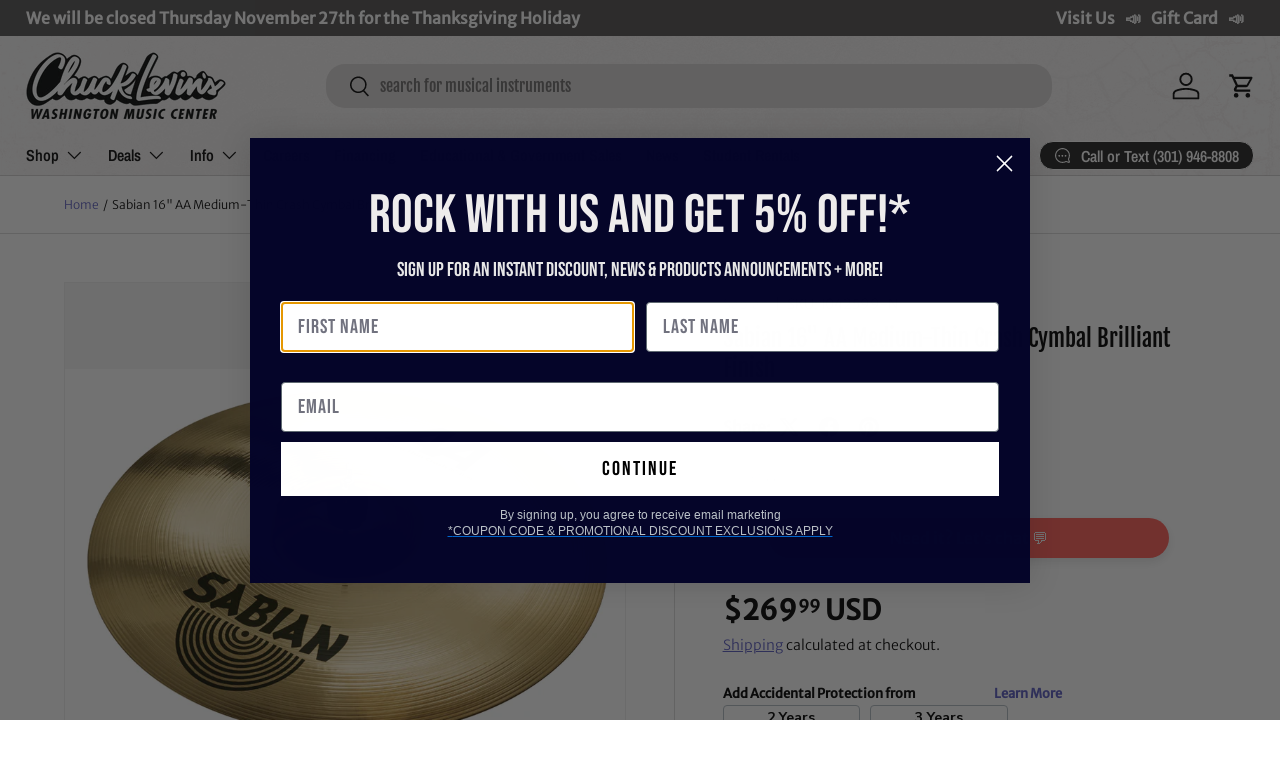

--- FILE ---
content_type: application/javascript; charset=utf-8
request_url: https://searchanise-ef84.kxcdn.com/preload_data.5E8a9N1C9m.js
body_size: 11349
content:
window.Searchanise.preloadedSuggestions=['shure sm','x32','esp guitars','prs guitars','bass guitar','gibson les paul','guitar amp','spector bass','guitar pedal','fender stratocaster','bass guitars','bell barrier','fender telecaster','drum set','les paul','fender custom shop','acoustic guitar','electric guitar','wireless microphone','bass amp','alto saxophone','electric guitars','dw drums','esp usa','sire bass','audio interface','ibanez guitars','snare drum','tenor saxophone','powered speakers','prs se','acoustic guitars','eastman guitars','guitar amps','prs custom 24','gibson sg','studio monitors','keyboard stand','dj mixer','shure wireless','yamaha keyboard','snare drums','rcf speakers','taylor guitars','make noise','mic stand','trumpet mouthpiece','fender bass','gallien krueger','suhr guitars','spector euro','lp congas','gretsch guitars','xlr cable','5 string bass','guitar pedals','bartel chucksclusive','music man','digital mixer','gr bass','warm audio','on-stage guitar workstation','gibson acoustic','5 string bass guitar','yamaha guitar','silver sky','prs private stock','marcus bonna','classical guitar','digital piano','teenage engineering','left handed','guitar stand','martin acoustic','latin percussion','drum sticks','powered subwoofer','sire s7','drum sets','epiphone les paul','gretsch drums','mesa boogie','drum machine','bass trombone','soprano saxophone','chorus pedal','ibanez bass','drum throne','shure microphone','trumpet mouthpieces','guitar case','charvel guitars','microphone stand','tenor sax','electronic drums','music stand','cymbal pack','midi controller','prs s2','pioneer dj','jackson guitars','universal audio','left handed guitars','fuzz pedal','alto sax','in ear monitor','open box','bach trumpet','custom shop','pedal board','tenor trombone','french horn','spector usa','gibson les paul standard','fender jazzmaster','allen & heath','sire v7','private stock','prs silver sky','spector ian allison','electro voice','speaker stands','fender jazz bass','yamaha trumpet','bass drum','jbl speakers','gator cases','bass clarinet','boss amplifiers','meinl cymbals','pa system','fender custom shop stratocaster','tone king','speaker stand','guitar strap','guitar strings','marimba one','baritone saxophone','xlr cables','lotus mouthpiece','istanbul agop','murphy lab','bass amps','sire t7','rack case','roland drums','quad cortex','prs dgt','midi keyboard','roland keyboard','prs wood library','gibson custom shop','rcf sub','schagerl trumpet','cymbal stand','gig bag','electri guitars','ev speakers','drum cases','drum heads','austrian audio','dj lights','prs mccarty','les paul custom','yamaha mixer','victory amps','prs guitars chucksclusive','prs mccarty 594','mic stands','wireless mic','in ear','fender amp','guitar tuner','boss pedals','jazz bass','allen and heath','rickenbacker guitars','hi hat stand','gibson es','shure slxd','sennheiser wireless','spector guitars','trumpet case','power amplifier','dw snare','spector chucksclusive','saxophone mouthpiece','tama snare','flying v','bartel amps','used guitars','prs mark holcomb','fretless bass','gibson les paul custom','badlands guitars','watermelon king','dw drum set','dj controllers','instrument cable','gibson es 335','pearl drums','reverb pedal','guitar amplifier','acoustic electric guitar','wawa pedal','bass strings','dw collectors','audio technica','fender player','castedosa guitars','eastman guitar','1959 gibson les paul','paiste cymbals','prs ce','power supply','rickenbacker bass','studio monitor','12 string guitar','qsc speakers','yamaha flute','soprano sax','baritone guitar','line array','fender strat','pro x','distortion pedals','fender jaguar','digital pianos','boss katana','evans drum heads','eurorack module','prs guitar','trombone mouthpiece','ernie ball music man','ludwig drums','gibson custom','tama starclassic','tama star','gift card','c trumpet','brubaker bass','di box','warwick bass','eurorack case','esp ltd','overdrive pedal','shure wireless microphone','bass case','electro harmonix','direct box','gretsch usa custom','fender amps','trumpet cases','alto saxophones','taylor gs mini','bass drum pedal','noise engineering','lotus trumpet','digital mixers','evh guitars','dj table','headphone amp','intellijel 1u','marcus miller','knaggs guitar','ludwig snare','yamaha drums','piccolo trumpet','clarinet reeds','pa speakers','bass cabinet','theo wanne','hollow body','acoustic electric','in ear monitors','db technologies','marshall amp','condenser microphone','bach stradivarius trumpet','trumpet mutes','keyboard case','bass amplifier','prs ce 24','remo drum heads','qsc k12.2','fender custom shop telecaster','guitar amplifiers','drum pad','tama drums','shure sm58','short scale bass','walrus audio','laptop stand','patch cables','schilke trumpet','godin guitars','drum kit','meinl percussion','sire l7','vic firth','ibanez rg','acoustic bass','power amp','multi effects pedal','classical guitars','bass vi','microphone stands','delay pedal','prs hollowbody','fender mustang','lotus trumpet mouthpiece','guitar cable','orange amp','technics sl-1200 50th anniversary','chauvet dj','guitar cabinet','ernie ball','speaker cable','snare stand','pro audio','powered speaker','hand percussion','electric bass','music stands','guitar pickups','chucksclusive lp galaxy','gator case','conga heads','sennheiser microphone','fender precision bass','epiphone sg','zildjian k','akai mpc','epiphone casino','gs mini','ride cymbal','yorkville 18 subwoofer','bass cabinets','ld systems','valve oil','korg volca','fender guitar','practice pad','nord stage 4','hand drum','buffet clarinet','prs ce24','gibson explorer','piano bench','shure qlxd','sire guitars','bass pedal','saxophone reeds','keyboard stands','eastman mandolin','bongo drums','evh wolfgang','sabian cymbals','compressor pedal','qsc subwoofer','cymbal bag','intellijel case','nylon string guitar','marcus miller bass','yamaha pacifica','sire h7','adj light','behringer x32','sire p5','korg pa700','yamaha stage custom','modx m','native instruments','les paul standard','fender custom','selmer supreme','tuner pedal','double bass','rane four','keyboard amp','drum bags','prs se custom 24','guitar straps','audio mixer','taylor guitar','piccolo flute','un p','guitar stands','mutable instruments','fog machine','effects pedals','yamaha montage','rane one','friedman amps','pocket operator','trombone case','upright bass','congas set','audio cables','rode nt1','gibson es-335','marshall amps','charvel masterbuilt','gibson guitars','acoustic electric guitars','7 string guitar','global truss','ultimate support','in ear monitor system','student flute','jbl srx','mackie mixer','fender bass guitar','prs studio','gibson victory','schilke trumpets','lp bongos','squier bass','6 string bass','12 string acoustic guitar','trumpet mute','gibson murphy lab','bass pedals','tiptop buchla','drum kits','taylor acoustic','korg pa1000','gretsch brooklyn','parlor guitar','marching drums','bose s1 pro','guitar picks','alto sax mouthpiece','yamaha revstar','mackie thump','earthquaker devices','wireless microphone system','hammond organ','semi hollow body','dj turntables','bass drum head','yamaha clarinet','bluetooth speaker','mic preamp','aquarian drum heads','midi cable','intellijel 7u','c&c drums','trumpet instrument','tc electronic','jhs pedals','yamaha bass','reverend guitars','roc n soc','boss re-2','mic cable','fender ultra','tenor ukulele','technics sl-1200mk7','bach trombone','guitar amp heads','left handed bass','les paul junior','ps se','drum hardware','stick bag','stage box','suhr modern','genelec monitors','chauvet light','on stage','baritone sax','drum workshop','rcf art','djembe drums','fender american professional ii','turntable case','roland fantom','fender stratocaster american','boss pedal','hi hat','conga stand','squier telecaster','amp stand','pedal boards','prs custom','montage m','nord stage 3','french horns','spector ns','line 6 helix','tobias bass','squier stratocaster','power conditioner','drum mic','shure blx','roland drum','drum microphones','music man bass','s series','alto flute','sire guitar','viscount legend','shure axient','sire marcus miller','drum thrones','dw snare drum','blackstar amp','shure mic','drum rack','knaggs guitars','hi hat cymbals','crash cymbals','patch cable','bb trumpet','clarinet mouthpiece','studio headphones','esp eclipse','adam audio','denon dj','wireless microphones','bass combo','pioneer controller','cow bell','trs cable','yorkville subwoofer','midas m32','resonator guitar','gibson flying v','tube amp','microphone cable','shure ulxd','expression pedal','yamaha keyboards','crown amplifier','electric violin','tenor sax mouthpiece','concert ukulele','nord stage','pop filter','fender ultra ii','guitar cases','das audio','mpc one','allen heath','left handed guitar','pioneer ddj','seymour duncan','ibanez az','88 key keyboard','bass trombones','floyd rose','bass amplifiers','sire p7','rcf subwoofer','trick drums','bach c190','wood library','drum accessories','crash cymbal','drum key','percussion kit','distortion pedal','korg pa','moving head','buffet r13','modern eagle','modular synth','sire larry carlton','gibson j-45','ludwig classic maple','selmer alto sax','source audio','behringer wing','yorkville speakers','ehx pedal','hx stomp','tascam recorder','music man stingray','tenor saxophones','focusrite scarlett','gretsch snare','rcf speaker','gibson les paul custom shop','the marge','dj headphones','sire m7','korg nautilus','guitar effects','lp timbales','technics turntable','viscount organ','studio desk','bass gig bag','istanbul cymbals','sheet music','gibson guitar','sire u5','stage monitor','fender guitars','cymbal stands','gold label','esp m-ii','travel guitar','neural dsp','eurorack modules','volume pedal','bass boss','gibson amplifiers','yamaha reface','barefoot sound','aguilar limited edition','trevor james','yamaha montage 8','dj case','drum case','analog mixer','remo ambassador','monitor speakers','dj lighting','prs tremonti','esp guitar','zildjian a custom','shires trombone','yamaha piano','ax accessories','monitor stands','marching snare drum','jbl prx','cd player','floor tom','bartel amplifiers','death by audio','electric guitar strings','yamaha flugelhorn','nord piano 5','gibson murphy','used instruments','xlr to xlr cable','powered mixer','matador conga','electronic drum set','bass preamp','fender american','boss ch','bari sax','protection racket','usb audio interface','wah pedal','mixer case','powers electric','behringer mixer','prs modern eagle v','bass head','hardware pack','condenser mic','bell kit','pearl snare','bass 5 string','sire marcus miller v7','clarinet case','bare knuckle','dmx cable','selmer paris','violin strings','bb clarinet','badlands gx1','alto saxophone mouthpiece','chuck levins','fender rumble','drum pads','noble and cooley','fender acoustasonic','jody jazz','rane seventy','sub woofer','pioneer ddj 1000','acoustic bass guitar','boom stand','lp conga','boom arm','wireless guitar','lavalier microphone','electric acoustic guitar','suhr guitar','sustain pedal','gr bass cabinet','pearl snare drum','analog synthesizer','hello kitty','les paul special','sire usa','ev subwoofer','tube screamer','dw drum sets','mirror ball','mustang bass','marching snare','gig bags','epiphone acoustic','fender jazz','mapex armory','prs custom 22','korg keyboards','evans drumheads','fender precision','electric guitar case','yamaha acoustic guitar','monitor stand','looper pedal','sire bass guitar','drum rug','synthesizer keyboard','double bass pedal','overdrive pedals','drum machines','jbl eon','rotary trumpet','vintage guitars','guitar cables','presonus mixer','suhr classic s','ashun sound machines','walrus audio fundamental','bass effects','prs special','ibanez q','power speakers','mogami gold','american dj','dw collectors series','fryette ps-100','recording bundle','solid state logic','acoustic guitar strings','dj facade','larry carlton','trini lopez','pedal power supply','fryette power station','martin chucksclusive','floor monitor','on-stage stand','drum bag','guitar pick','kramer guitars','rcf hdl','bass cab','tama snare drums','seagull s6','vox ac15','limited edition','sire v5','helix stadium','cordoba stage','pocket trumpet','zildjian z custom','ride cymbals','big muff','breedlove guitars','positive grid','amp head','dw 50th anniversary','jr congas','drums set','nylon string guitars','dj speakers','gibson custom 70s','podcast bundle','acoustic guitar case','mark bass','mackie speakers','martin d28','fender p bass','se electronics','dream cymbals','modern eagle v','meinl byzance','flight case','schagerl trumpets','yamaha trumpets','gibson murphy lab les paul','wayne bergeron gen ii la','french horn case','antelope audio','roland v drums','kick drum','qsc k10.2','shure wireless system','rane performer','sure microphone','shure microphone wireless','focal st6','xdj xz','trick drive shaft','drum cymbals','dw performance','long island brass co','yanagisawa tenor','yanagisawa alto','takamine guitars','martin d-28','telecaster deluxe','rcf nx','tone master','usb microphone','tube amps','selmer tenor','bass amp head','baritone ukulele','yamaha dm3','conga head','ear plugs','midi interface','korg sv2','ibanez guitar','dj stand','turkish cymbals','schagerl saxophone','cymbal packs','mxr pedals','conga drums','taylor guitars 50th anniversary','bose l1','condenser microphones','dj turntable','gibson hummingbird','korg arp 2600','sabian hhx','dmx controller','scodwell trumpet','semi hollow','shires trumpet','midi guitar','classic vibe','korg tuner','xlr to 1/4','shure sm7b','yamaha guitars','getzen trumpet','seagull acoustic','bongo stand','marcus bonna trumpet','yamaha drum set','korg workstation','ef note','drum head','passive speaker','passive speakers','light stand','martin guitar','evh guitar','spector ns-2','dr z','roland keyboards','rickenbacker 12 string','bedell chucksclusive','silver sky se','presonus studiolive','qsc kc12','gibson custom shop les paul','electronic drum','bass combo amp','tiptop audio','used bass','ken smith','warwick thumb','fender tele','amp heads','prs santana','shure sm57','gator frameworks','buffet crampon','stage monitors','godin multiac','arturia keylab','guitar rack','sonor drums','mordax data','lap steel','dean guitar','c f martin & co','gretsch guitar','pa speaker','p bass','gator bag','di zhao','electric drums','1/4 to 1/4 cable','guitar gig bag','latin percussion conga','bach trumpets','ibanez prestige','ik multimedia','stingray bass','oboe reeds','dw snare drums','black beauty','greg black','yamaha speakers','skb case','used guitar','piano stand','6 string bass guitar','bedell guitars','prs hollowbody ii','fretless bass guitars','mapex rebel','ampeg bass amp','esp guitars usa','fender tone master','fender bass guitars','flight cases','xdj rx3','mono case','zoom recorder','dark glass','shock mount','martin d-18','steel drum','gator to case','snare case','remo emperor','china cymbal','hand drums','drums sets','hardware bag','prs s2 mccarty 594','hercules stand','bass drum beater','yamaha hs8','shure slx','crown xls','lotus trumpets','john mayer','conga set','drum practice pad','alto sax reeds','combo amp','xlr snake','cry baby','moog one','sound devices','boom mic stand','acoustic drum sets','brubaker jxb','greg black mouthpieces','mic cables','prs nf53','drum pedal','fender american strat','bose l1 pro','allen heath digital mixer','marching bass drum','prs se silver sky','bluetooth speakers','instrument cables','fender american vintage ii','ddj rev7','junior congas','head phones','asm hydrasynth','snare head','yamaha motif','guitar cab','bell cover','kawai es920','prs fiore','ddj 1000 srt','yamaha cp88','tama imperialstar','martin om','fuzz pedals','kirk hammett','trombone mute','vocal microphones','midas m32 mixer','hi hats','yamaha acoustic','guitar combo amp','intermediate flutes','roland cable','alex lifeson','rock n roller','taylor t5z','radial engineering','korg kronos','lp cowbell','yamaha violin','yamaha digital piano','nord grand','marcus bonna trumpet case','cymbal case','behringer x32 mixer','guitar wireless','portable pa','guitar electric','adam jones','spector 5 string','roland piano','alesis drums','short scale','trumpet accessories','ddj flx10','dw hardware','splash cymbal','akg c414','dbx driverack pa2','deluxe reverb','sax mouthpiece','yamaha bass guitars','acoustic amp','shure psm300','bassoon case','audio technica mic','prs piezo','yamaha trombone','dj mixers','korg pa5x','bongo heads','cajon drum','mogami cables','drum hardware bag','bass guitar case','pro x cases','studio monitor stands','cordoba guitars','soprano ukulele','1959 les paul','gibson sg standard','electro voice speakers','prs semi hollow','allen & heath qu','edwards trombone','p mauriat','bass compressor','novo guitar','yamaha p125','zildjian kerope','ultimate ears','marcus bonna trombone','adams trumpet','12 string guitars','fender ultra luxe','pro tools','martin guitars','prs s2 custom 24','left handed electric guitars','ev speaker','boss 50th','concert bass drum','bass guitar strings','ludwig vistalite','jazz guitar','alto speakers','casio keyboard','yamaha drum','pioneer cdj','yamaha psr','shure headset','denon prime 4','4 string bass guitar','rca cable','nylon guitar','pedal power','flugelhorn mouthpiece','di zhao flute','eb clarinet','jackson guitar','mini amp','dw drum','sennheiser headphones','marshall head','prs bass','hollow body guitars','tc electronics','princeton reverb','on stage stands','dw drums set','prs chucksclusive wood library','octave pedal','saxophone case','bass guitar 5 string','tama snare drum','on stage stand','drum sets acoustic','ns design','prs acoustic','speaker pole','rack mixer','prs vela','patch bay','prs private','hard case','seagull guitars','peavey amp','vox amp','snare wires','chuck levin\'s','guitar effect pedals','rcf evox 12','7 string electric guitar','rt online','fryette ps-2a','taylor custom','eq pedal','fender vintera','headless bass','godin grand concert','rode mic','rcf tt','road worn','ortega guitars','collings guitars','shure wireless mic','prox case','trombone stand','neumann tlm 103','seymour duncan pickups','wireless guitar system','dj booth','mic clip','yamaha modx8','getzen trombone','fender vintera ii','prs custom 24-08','roland spd','two notes','led lights','ludwig snare drums','channel strip','wah wah pedal','fender acoustic','mixer digital','line array powered speakers','yamaha alto saxophone','alto sax mouthpieces','dj cases','mpc live','guitar accessories','furman power conditioner','ibanez bass guitars','aguilar amp','wireless system','loop pedal','yamaha dtx','stage custom','english horn','viscount legend organ','gruv gear','pdp concept maple','speaker cables','dw drums sets','esp e-ii','chucksclusive drums','pearl roadshow','yamaha hs5','valve trombone','apollo twin','alto speaker','guitar capo','spark amp','stage piano','4 string bass','pioneer dj controller','drum stick bag','vocal effects','humes and berg','vox ac30','midi keyboard controller','guitar tuners','bose s1','on-stage stands','electric drum set','saxophone mouthpieces','snare drum head','orange crush','jbl subwoofer','presonus eris','mic case','vandoren reeds','victory amp','korg d1','fender mustang bass','headset microphone','pdp drums','roland fp-90x','cork grease','dw pedal','prs amp','yamaha alto sax','crown amp','gewa drums','string bass','custom shop telecaster','efnote drums','chucksclusive euro','rogers drums','gard bags','portable pa system','acoustic guitar pickup','aguilar tone hammer','fender blues junior','acoustic drum set','foot pedal','taylor 214ce','promark drumsticks','dw design','mcpherson sable','casio privia','cymbal chief','prs hollow','noise gate','congas lp','red panda','alto mouthpiece','piano keyboard','fender deluxe reverb','mini guitar','barber pedals','double french horn','heritage guitar','pre amp','rodecaster pro','roland fp','heritage audio','gibson les paul classic','roland fantom 8','keyboard amplifier','qsc k12','nord electro','road case','breedlove eco','fender esquire','prs floyd','t shirt','yamaha thr','prs do','charvel dk24','gretsch usa','yamaha c trumpet','power amps','rainger fx','rat pedal','timbales lp','bass pickups','studio speakers','shure microphones','roland juno','guild guitars','spector ns2','dream bliss','gibson bass','used trumpets','clarinet mouthpieces','prs paul\'s guitar','sax reeds','gold top','roland td','spector scary burst','yamaha modx7','trumpet stand','martin custom','meinl cajon','mouthpiece trumpet','ev everse 8','clarinet reed','dj controller','cornet mouthpiece','bass flute','otto link','shure ad2','sire v7 5','tenor saxophone mouthpiece','quilter amp','tenor sax mouthpieces','gon bops','yamaha yc','stage lighting','yamaha snare','magnatone amps','snare drum stand','bass effects pedal','voodoo lab','ev zlx','erica synths','kick pedal','gibson botb','headphone amplifier','electric upright bass','eb trumpet','flanger pedal','les paul deluxe','e-ii eclipse','parlor acoustic guitar','das speakers','tuba mouthpiece','yamaha tenor sax','iron cobra','load box','haynes flute','power station','schilke b6','tongue drum','ddj rev 7','yamaha p45','prs salmon','shure wireless microphone system','portable speaker','prs se swamp ash special','delay pedals','wireless mics','vocal processor','paiste signature','ludwig black beauty','marcus bonna clarinet','yanagisawa soprano','5 string bass guitars','hosa cables','roland fantom ex','akai mpk','student trumpet','sound board','kawai es','sennheiser iem','nord keyboards','esp custom','fender stratocaster hss','ibanez s','swamp ash special','akai ewi','sire bass guitars','in ears','jbl speaker','gretsch snare drum','ltd guitars','gibson s g','snare drum case','rme audio interface','prs silver sky se','adj supply','atem mini','neck strap','rbh drums','rode wireless go','speakon cable','prs 594 mccarty','les paul studio','8 string guitar','boss xs effects','fishman loudbox','yamaha saxophone','jackson usa','schagerl apredato','marshall dsl','pearl red drums','bass combo amps','conga bag','keith mcmillen','shure mv7','fender player stratocaster','tenor sax reeds','fender amplifier','gretsch renown','headset mic','ibanez jem','line 6 hx stomp','fender custom shop bass','barber electronics','archtop guitars','bass guitar amp','power player','eastman sb','zildjian cymbals','guitar les paul','skb cases','sterling bass','moog matriarch','marimba mallets','foot switch','bass di','roland rd 2000','rack mount','guitar bag','shure slxd24','martin acoustic guitars','sub pole','sequential prophet','alto trombone','george lynch','face mask','esp viper','microphone case','double pedal','esp horizon','zildjian k constantinople','gibson acoustic guitar','fairfield circuitry','gretsch broadkaster','mackie mixers','clap stack','tenor drum','qsc k8.2','barefoot footprint','keyboard workstation','flute case','powered subwoofers','control surface','rupert neve','zoom h6','pioneer mixer','tom mount','remo heads','viola instrument','multi effects','professional flutes','peavey speaker','shure psm900','custom shop stratocaster','modular case','sire v10','mapex drums','op-1 field','yamaha speaker','up lights','baby taylor','intermediate flute','tone press','silent brass','yamaha ck','bartel amplifiers llc','fender princeton','tama hardware','sire v3','guitar effects pedals','congo drums','toca drum','guild acoustic','cd recorder','keyboard bench','bass drum case','powered monitor','strap lock','fender american professional ii stratocaster','selmer axos','nux wireless','prs modern eagle','schilke cornet','yamaha tf','qsc audio','drum practice pads','sabian aax','guitar amp head','ipad stand','fender player plus','ox box','es 335 gibson','cry baby junior','cold spark machine','vox amps','prs 40th','3/4 acoustic guitar','clip on mic','breedlove concertina','squier jazzmaster','shure lavalier','motu m4','usa custom','universal audio apollo','yamaha genos','viscount organs','american vintage','shure se-846','sire v7 vintage','rcf j8','1/4 inch cable','cable tester','mcpherson guitars','bach mouthpiece','polyend tracker','triad orbit','jackson soloist','tenor trombones','roland synth','bach c trumpet','powered pa speakers','e drums','student clarinet','djm s11','bass guitar pedals','daddario strings','rane four case','akg c214','fender hss','brubaker musical instruments','guitar center','shure antenna','tc helicon','lp percussion','sax stand','shure psm','korg kross','audio technica headphones','brass bags','humes & berg','yamaha p515','brass snare','effect pedals','audio interfaces','fishman loudbox mini','gibson murphy lab candy red','soprano sax mouthpiece','spector euro 5','percussion stand','double neck','slate digital','fender ultra stratocaster','woofer speakers','jackson audio','bass compressor pedal','t shirts','drum mics','bass bag','prs special semi-hollow','novo guitars','prs se exotic','guitar pedal board','roland fp-30x','motion sound','atem mini pro','gibson v','microphone cables','steady state fate','tama drum set','technics sl-1200','yamaha modx','marcus bonna case','ampeg svt','rack cases','pearl drum set','lefty guitars','black lion','column speakers','scodwell trumpets','snake cable','les paul modern','pdp concept','player ii modified','two speakers','wood block','apollo twin x','bass amp heads','long island brass','a clarinet','epiphone bass','squire guitars','powell flute','acid rain','classic guitar','vandoren mouthpiece','2x12 cabinet','fender pedals','bass drum mallet','fender champ','spector bass guitars','power cord','fender bass amp','crown xti','saxophone strap','american professional ii','andy wood','semi hollow guitar','martin d','hi-hat stand','dj equipment','bass drum pedals','strymon flint','snare wire','cold spark','american vintage ii','dw performance series','paiste dark energy','fender electric guitar','shure slxd2','microphone preamp','fender deluxe','qsc ks118','usb mic','bb trumpets','bogner amps','ibanez sr','p90 guitar','eastman t486','opus quad','soundcraft ui24r','head rush','saxophone alto','fender american stratocaster','mission engineering','drum seat','drum mat','gretsch drum','korg krome','yamaha montage 7','hercules dj','battery powered speakers','bach trumpet mouthpiece','loud speakers','nord piano','pioneer xdj','jazz master','mapex snare','getzen cornet','rogers drum parts','yamaha dm7','wash light','ibanez artcore','fender bass vi','sire 5 string bass','supro amps','mesa cabinet','microphone shure','vintera ii','boost pedal','big sky','sire marcus','electric piano','soldano slo 30','yamaha montage m','korg microkey','gibson electric guitar','tenor mouthpiece','galaxy audio','american ultra','spector coda','kawai es120','acoustic panel','telecaster custom shop','short scale bass guitar','tenor guitar','korg b2','marching baritone','scarlett 2i2','epiphone les paul custom','waza craft','mxr bass synth','speaker cabinet','cdj-3000 professional','player plus','hollowbody guitars','prox cases','se standard','arturia minilab','bass guitar 4 string','player ii','trace elliot','sennheiser ew-d','azumi flute','bedell guitar','ibanez btb','esp usa eclipse','paiste masters','american original','shoulder rest','stratocaster body','shure se','fender american ultra','ribbon microphone','warburton trumpet mouthpieces','fender amplifiers','essential elements','korg keyboard','db tech','wireless in ear monitor system','drum stick','shotgun mic','neural dsp quad cortex','prs singlecut','sire d5','roland spd sx','tim henson','envelope filter','ibanez bass guitar','vic firth 5a','korg usa','telefunken m80','beyer dynamic','horn case','yorkville sub','gibson chucksclusive','esp liquid metal','moog music','istanbul agop cymbals','motu ultralite mk5','boss katana bass','blues driver','denis wick','cajon pedal','electric bass guitar','prs guitars custom 24','gr bass amp','truss clamp','22 bass drum head','baritone horn','dante card','nord piano 6','bach stradivarius','yamaha psr-sx900','gibson falcon','yamaha flutes','guitar stool','prs se mccarty 594','chauvet intimidator','fender 5 string bass','audient id4','mixing console','taylor mini','lavalier mic','4 string bass guitars','evh frankie','left hand','motu m2','fender guitar amp','dave grohl','universal audio volt','djm a9','orange amps','studio logic','prs swamp ash special','eastman romeo','black magic','wing rack','mpc x','saxophone accessories','mogami cable','action s-118a powered','guitar acoustic','sire a4','kentville drum heads','drum microphone','gewa electronic drums','par light','meinl crash','taylor t5','prs nf3','sound system','yamaha tenor saxophone','midas m32r','jbl srx815p','way huge','bass cases','used trumpet','evans g2','kemper profiler','fender pedal','prs swamp ash se','selmer tenor sax','sonor sq2','oboe reed','string ibanez bass','shure qlx','bass tuner','audio cable','bass saxophone','studio rack','selmer clarinet','gr guitar','trs to trs','active speakers','kurzweil k2700','1/4 to xlr','gallien kruger','cd players','shure beta','usb mixer','dmx splitter','ev etx','sire marcus miller bass','music man axis','61 key keyboard','ludwig drum set','midas mixer','rcf evox','thinline telecaster','adams trumpets','taylor legacy','esp exhibition','yamaha yc61','se studio','zildjian prototype','martin hd-28','mogami xlr','xlr to trs','reunion blues','mesa boogie cabinets','marcus miller v7','kawai es110','wireless headphones','power strip','resonator guitars','portable speakers','roland vad','repair shops','korg nanokontrol2','yamaha cp','snare heads','yamaha dgx 670','baritone saxophone mouthpiece','trombone cases','qsc cp8','alpha theta','prs se 24','keyboard bag','chuck levin\'s washington music center','squier classic vibe','tascam model 12','rcf hdl10','gator rack','fog fluid','rode wireless','korg piano','eve audio','kawai mp11se','reed case','the avedis zildjian company','amp for','jupiter music','midi controller keyboards','s.e shires','jbl control','squier affinity','kramer baretta','waldorf iridium','portable keyboard','flute mask','yamaha ck88','handheld microphone','carbon fiber','fender mustang guitar','mixing board','desktop mic stand','1x12 cabinet','pod go','recording software','yamaha mg','dr strings','xdj rr','korg minilogue','shure headphones','american professional','4ms pod','selmer alto','500 series rack','korg metronome','roland juno-d','guitar bass','boss ir-2','prs electric guitar','instrument microphone','komplete kontrol','fox bassoon','dbx driverack venu360','headhunters drumsticks','power cable','alto stealth','american telecaster','ludwig snare drum','swamp ash','personal monitor','yamaha hs','yamaha recording custom','electric drum','live sound','casio ct-s1','sire larry','selmer alto saxophone','hughes & kettner','4u rack','trumpet yamaha','drum hardware pack','prs custom 24 se','acoustic pickup','korg nautilus 88','gibson sg 61','bass trumpet','istanbul xist','gemeinhardt flute','sweet cherry','rcf line array','studio subwoofer','turntable cartridge','rickenbacker bass guitar','carr amps','music man stingray bass','music man majesty','benson amps','g and l','american fender','medeli akx10','replacement speakers','cymbals pack','esp mii','cymbal set','modal electronics','yamaha amp','boss delay','usa spector','line array speakers','acoustic amps','mic boom','jupiter trumpet','monitor controller','serato vinyl','guitar cabinets','rode microphones','lakland bass guitar','shure ad','allen and heath mixer','les paul case','evans g1','prs hollowbody ii piezo','clip on tuner','keyboard cases','akai professional','roland digital piano','rode podmic','paul’s guitar','dynamic mic','audio snake','xdj az','4 channel mixer','k zildjian','heritage guitars','stage lights','prs se custom','myles kennedy','meinl djembe','remo ambassador coated','clarinet accessories','roland kc','yamaha mixers','castedosa guitar','mark holcomb','gibson les paul studio','flat ride','ipad holder','stingray special','qsc touchmix 16','xvive wireless','trombone mouthpieces','remo powerstroke 3','analog mixers','bass drum heads','zildjian cymbal pack','drum stand','gator drum cases','empress effects','apollo x4','trumpet bb','s1 pro','music nomad','dw design series','prs se ce','big six','hi hat clutch','shure se215','arranger keyboard','prs se dgt','dw collector','snare drum heads','roland amp','custom bass','z custom cymbals','gibson es 345','john petrucci 20th','squire stratocaster','microphone clip','presonus quantum','rat stands','reverb pedals','fender rumble 100','juno x','banjo case','pioneer djm','precision bass','music stand light','jupiter flute','les paul classic','spector bass 5','epiphone guitars','roland boutique','ernie ball slinky','ibanez 7 string','aguilar amplification','guitar combo amps','shure glxd','pink guitar','4 piece drum sets','roland aerophone','martin d18','mcpherson touring','soldano slo','lp matador','denon sc live','buffet clarinets','sax mouthpieces','drum amp','suhr classic','flugelhorn case','boss waza','control vinyl','tama starclassic maple','cymbal bags','classical guitar case','pioneer rev7','beach fade','drums amp','bassboss subwoofer','conn 88h','studio microphone','speaker bag','monitor speaker','rme audio','fender thinline','hydrasynth deluxe','qsc sub','j rockett','m audio','drum tuner','steve vai','pearl masters','qsc touchmix','telecaster ultra','pearl export','lighting stand','dw collectors snare','martin guitars acoustic','silver trumpet','rane twelve','martin acoustic electric','pearl piccolo','boss be','eastman tubas','timpani mallets','qsc amplifier','sabian xsr','evans emad','dw hi hat stand','remo conga heads','hetman lubricants','sire 5 string','guitar string','sire m5','hetman lubricant','yamaha mx88','hammond sk pro','powell sonare','roland jupiter x','u bass','mic pre','dynamic microphone','novation launchkey','drum trigger','vandoren paris','gibson electric guitars','gibson les paul 1959','c trumpets','wah pedals','acoustic guitar amp','jupiter trombone','slide grease','be rich','boss chorus','jazz chorus','selmer saxophone','gibson les paul supreme','hohner golden melody','electronic drum kit','blue yeti','shure lav','crown audio','marching cymbals','numark controller','lr baggs','rampone & cazzani','murphy lab les paul','focusrite 2i2','nylon string','fl studio','trevor james tenor','schilke mouthpiece','1960 les paul','cello case','ultra luxe','tama superstar','spector usa bass','martin acoustic guitar','se v7','leslie speaker','fender case'];

--- FILE ---
content_type: application/javascript; charset=utf-8
request_url: https://app.cpscentral.com/vendor_product.ashx?value=check_site_shopify_app&cps_site_version=chucklevinsstore.myshopify.com&callback=callback&callback=jQuery37007189256391483527_1763825567271&_=1763825567272
body_size: -34
content:
callback,jQuery37007189256391483527_1763825567271({"response": { "status":" 1 "}  })